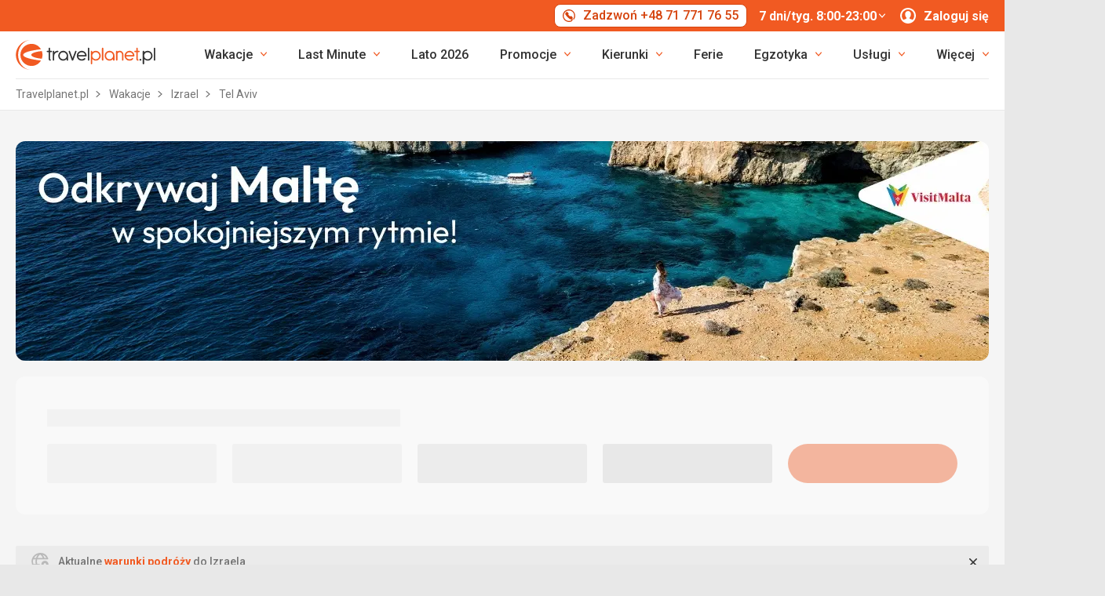

--- FILE ---
content_type: application/javascript
request_url: https://dyn-assets.travelplanet.pl/i18n/frontend-translations.js?v=1.26.8-de53ee10
body_size: 53168
content:
window.invia = window.invia || {};
window.invia.translations = {"ContactCustomerTypeEnum:InPerson":"Klient poprosi\u0142 o spotkanie w oddziale.","ContactCustomerTypeEnum:Phone":"Klient poprosi\u0142 o rozmow\u0119 telefoniczn\u0105.","ContactCustomerTypeEnum:VideoCall":"Klient poprosi\u0142 o rozmow\u0119 wideo.","account_compare_trips_text":"Por\u00f3wnaj interesuj\u0105ce Ci\u0119 wycieczki w przejrzysty i prosty spos\u00f3b. Dzi\u0119ki temu szybko sprawdzisz, kt\u00f3ra z nich najlepiej odpowiada Twoim oczekiwaniom i bud\u017cetowi.","account_compare_trips_title":"\u0141atwo por\u00f3wnaj swoje ulubione wycieczki","account_cookie_notice":"Travelplanet.pl wykorzystuje pliki cookies (w tym cookies podmiot\u00f3w zewn\u0119trznych) w celu zapewnienia najwy\u017cszej jako\u015bci \u015bwiadczonych us\u0142ug. W ka\u017cdej chwili mo\u017cesz zmieni\u0107 ustawienia personalizacji i plik\u00f3w cookies w sekcji","account_cookie_settings":"Ustawienia prywatno\u015bci","account_intro_text":"Zapisz swoje ulubione wycieczki w jednym miejscu i wracaj do nich w dowolnym momencie.","account_personalized_offers_text":"Odkryj wakacje dopasowane do Twoich preferencji. Na podstawie wcze\u015bniejszych wyszukiwa\u0144 i rezerwacji przedstawiamy spersonalizowane propozycje, dzi\u0119ki kt\u00f3rym \u0142atwo znajdziesz idealny wyjazd bez d\u0142ugich poszukiwa\u0144.","account_personalized_offers_title":"Propozycje wycieczek dopasowane do Ciebie","account_privacy_info_intro":"Wi\u0119cej informacji o przetwarzaniu danych osobowych, w szczeg\u00f3lno\u015bci o innych celach przetwarzania, przekazywaniu danych poza UE oraz o Twoich prawach, znajdziesz w sekcji","account_privacy_policy":"Ochrona danych osobowych","account_privacy_text_long":"Po utworzeniu konta b\u0119dziemy przetwarza\u0107 Twoje dane osobowe, aby umo\u017cliwi\u0107 Ci zapisywanie informacji o rezerwacjach i ulubionych wycieczkach oraz otrzymywanie ofert dopasowanych do Twoich potrzeb. Je\u015bli udzielisz zgody w ustawieniach konta, dopasujemy nasze propozycje na podstawie Twojej aktywno\u015bci \u2014 na przyk\u0142ad przegl\u0105danych wycieczek (r\u00f3wnie\u017c bez logowania), dokonanych zakup\u00f3w czy reakcji na nasze wiadomo\u015bci e-mail. Mo\u017cesz je zobaczy\u0107 na naszej stronie, w mediach spo\u0142eczno\u015bciowych lub b\u0119d\u0105 przesy\u0142ane elektronicznie.","account_title":"Moje Konto Klienta","account_trips_overview_text":"Z \u0142atwo\u015bci\u0105 \u015bled\u017a wszystkie swoje podr\u00f3\u017ce! Zobacz wszystkie zarezerwowane wycieczki w jednym miejscu, aby nie przegapi\u0107 \u017cadnych informacji o terminach, kierunkach ani innych szczeg\u00f3\u0142ach wakacji.","account_trips_overview_title":"Wszystkie Twoje rezerwacje w jednym miejscu","add_to_favourites":"dodaj do ulubionych","add_tour_as_pack_to_order":"Dodaj do karty jako pakiet","and":"oraz","arrival_date":"Data przyjazdu","arrival_flight":"Przelot powrotny","auth_invalid_form_data":"Nieprawid\u0142owe dane formularza","benefits_prefill_manage_access":"aby wygodnie wst\u0119pnie uzupe\u0142ni\u0107 dane podr\u00f3\u017cnych, zarz\u0105dza\u0107 swoimi rezerwacjami, dodawa\u0107 recenzje i uzyskiwa\u0107 dost\u0119p do plan\u00f3w podr\u00f3\u017cy w dowolnym czasie i miejscu!","bus_modal_heading":"Miejsce wyjazdu","bus_modal_only_option_info":"To jest jedyna opcja wyjazdu dla tej wycieczki","bus_modal_submit_button_label":"Wybierz wybrany wyjazd","call_back_customer_confirm_text":"Dzi\u0119kujemy! Nasz doradca skontaktuje si\u0119 z Tob\u0105 tak szybko, jak to mo\u017cliwe i wsp\u00f3lnie zaplanujemy Twoje wymarzone wakacje.","call_me":"Popro\u015b o kontakt","carousel_btn_next":"Nast\u0119pny","carousel_btn_prev":"Poprzedni","celkem":"Razem","change_verb_inf":"Zmie\u0144","checking_room_availability":"Sprawdzanie dost\u0119pno\u015bci","checkout_ock_buy_online":"Tylko kilka krok\u00f3w od wymarzonych wakacji!","checkout_ock_error":"","checkout_ock_free_tour":"","checkout_ock_limited_capacity":"","checkout_ock_loading":"","checkout_ock_on_request":"","checkout_ock_sold_out":"","child_passenger":"Dziecko","choose_price":"Wybierz cen\u0119","choose_term":"Wybierz termin","cities":"Miasta","city":"Miasto","ck":"Organizator wycieczki","close":"Zamknij","days":"dni","departure_airport":"Lotnisko wylotowe","departure_date":"Data wyjazdu","departure_flight":"Przelot tam","departure_from":"Transport","destinations":"Kierunki","direct_flight":"Lot bezpo\u015bredni","direct_flight_lc":"lot bezpo\u015bredni","doba_letu":"Czas lotu","enter_childs_age_on_the_last_day_of_vacation":"nale\u017cy wpisa\u0107 wiek dziecka w ostatnim dniu pobytu","enter_your_email":"Wpisz sw\u00f3j e-mail","error":"B\u0142\u0105d","favourite_hotels":"Popularne hotele","fill_your_phone_number":"Uzupe\u0142nij numer telefonu","first_name":"Imi\u0119","flight_duration":"Czas trwania lotu","flight_info_outbound":"Lot tam","flight_modal_alternatives_aapc_info":"Wybierz inny przelot aby sprawdzi\u0107 jego cen\u0119 i dost\u0119pno\u015b\u0107","flight_modal_alternatives_error":"Nie uda\u0142o si\u0119 znale\u017a\u0107 alternatywnych przelot\u00f3w","flight_modal_alternatives_heading":"Informacje o lotach i alternatywach","flight_modal_common_info":"Organizator zastrzega sobie prawo do zmiany godzin wylotu zgodnie z warunkami uczestnictwa","flight_modal_duration_text_info":"\u0142\u0105czny czas trwania","flight_modal_flight_detail_error":"Nie mo\u017cemy sprawdzi\u0107 dost\u0119pno\u015bci dla tego przelotu","flight_modal_flight_soldout":"Ten przelot jest wyprzedany","flight_modal_heading":"Informacje o lotach i alternatywach","flight_modal_only_option_info":"To jest jedyny przelot dla tej oferty","flight_modal_selected_flight":"Wybrany przelot","flight_modal_submit_button_label":"Wybierz przelot","flight_modal_time_info":"Wszystkie godziny s\u0105 podane w czasie lokalnym","form_first_name_placeholder":"np. Bolek","form_surname_placeholder":"Kowalski","from":"od","from_hotel_a11y_label":"z hotelu","from_value":"od {value}","group_price":"za grup\u0119","hide":"Ukryj","hledat":"Szukaj","hotels":"Hotele","i_understand":"Rozumiem","image_load_error":"Nie uda\u0142o si\u0119 wczyta\u0107 obrazu.","indirect_transfer":"z przesiadk\u0105","informace":"Informacje","information_about_reviews_calculation_label":"Informacje dotycz\u0105ce weryfikacji opinii","invalid_email":"b\u0142\u0119dny adres e-mail","invia_cz":"Travelplanet.pl","irrelevant":"Wy\u015bwietl wszystko","js:arrange_phone_call":"Um\u00f3w rozmow\u0119 telefoniczn\u0105","js:arrival":"Przylot","js:ask_advisor_for_luggage_info":"Baga\u017c \u2013 zapytaj na czacie","js:auth_confirm_password_field_error":"Wpisane has\u0142a s\u0105 r\u00f3\u017cne","js:auth_confirm_password_field_label":"Potwierd\u017a has\u0142o","js:auth_email_invalid_format":"Nieprawid\u0142owy format adresu e-mail","js:auth_legal_disclaimer":"Kontynuuj\u0105c, akceptujesz regulamin i polityk\u0119 prywatno\u015bci.","js:auth_login_form_create_account":"Za\u0142\u00f3\u017c konto","js:auth_login_form_description":"Podaj swoje dane logowania.","js:auth_login_form_divider":"lub","js:auth_login_form_email_field_label":"E-mail","js:auth_login_form_forgot_password":"Zapomnia\u0142e\u015b has\u0142a?","js:auth_login_form_no_account_text":"Nie masz konta?","js:auth_login_form_password_field_label":"Has\u0142o","js:auth_login_form_submit":"Zaloguj si\u0119","js:auth_login_form_title":"Logowanie","js:auth_password_min_length":"Has\u0142o musi zawiera\u0107 co najmniej 8 znak\u00f3w","js:auth_register_form_back_button":"logowania","js:auth_register_form_back_text":"Powr\u00f3t do","js:auth_register_form_description":"Wype\u0142nij dane, aby si\u0119 zarejestrowa\u0107.","js:auth_register_form_divider":"lub","js:auth_register_form_email_field_label":"E-mail","js:auth_register_form_password_field_label":"Has\u0142o","js:auth_register_form_phone_field_label":"Numer telefonu","js:auth_register_form_submit":"Utw\u00f3rz konto","js:auth_register_form_terms_field_label":"Akceptuj\u0119 regulamin.","js:auth_register_form_title":"Utw\u00f3rz konto","js:auth_reset_password_submit":"Zresetuj has\u0142o","js:auth_reset_password_title":"Reset has\u0142a","js:auth_restore_password_back_button":"logowania","js:auth_restore_password_back_text":"Powr\u00f3t do","js:auth_restore_password_email_field_label":"E-mail","js:auth_restore_password_submit":"Zresetuj has\u0142o","js:auth_restore_password_title":"Odzyskiwanie has\u0142a","js:auth_set_password_field_description":"Minimum 8 znak\u00f3w, 1 wielka litera i 1 cyfra","js:auth_set_password_field_label":"Twoje has\u0142o b\u0119dzie","js:auth_set_password_submit":"Ustaw has\u0142o","js:auth_set_password_subtitle":"Ustaw has\u0142o i konto jest gotowe","js:auth_set_password_title":"Witamy na pok\u0142adzie","js:auth_sso_continue_with":"Kontynuuj z","js:availability-check-for-all":"Sprawd\u017a dost\u0119pno\u015b\u0107","js:best_offer":"Najlepsza oferta","js:bold_text_term_picker_no_tours_found":"Nie mogli\u015bmy znale\u017a\u0107 wycieczki, kt\u00f3ra spe\u0142nia Twoje kryteria wyszukiwania.","js:book_holiday_low_deposit":"Reszt\u0119 zap\u0142acisz p\u00f3\u017aniej.","js:booking_on_request":"Rezerwacja na zapytanie","js:branch_meeting_chat_operator_provide_email_phone_callback":"Podaj prosz\u0119 sw\u00f3j adres e-mail i numer telefonu, aby\u015bmy mogli si\u0119 z Tob\u0105 skontaktowa\u0107.","js:branch_meeting_modal_label_branch":"O\u015brodek","js:branch_meeting_modal_legal_agreement_link":"https:\/\/www.travelplanet.pl\/dane-osobowe\/","js:branch_meeting_modal_placeholder_select_branch":"Wybierz oddzia\u0142","js:by-airplane":"samolotem","js:by-bus":"autobusem","js:by-combined":"transportem kombinowanym","js:by-train":"poci\u0105giem","js:by_phone":"Rozmowa telefoniczna","js:cabin_luggage_per_person":"baga\u017c podr\u0119czny na osob\u0119","js:call_business_hours":"Infolinia czynna 7 dni\/tyg. 8:00 - 23:00","js:call_this_number":"Zadzwo\u0144 71 771 76 35","js:call_us_leave_info_promptly":"Zadzwo\u0144 do nas lub zostaw swoje dane kontaktowe, a my szybko si\u0119 z Tob\u0105 skontaktujemy!","js:cant_find_info_operators_ready":"Chcesz zarezerwowa\u0107 wakacje, ale potrzebujesz wi\u0119cej informacji? <b>Nasi doradcy ch\u0119tnie pomog\u0105.<\/b> Wybierz form\u0119 kontaktu:","js:change_term_food":"Zmie\u0144 termin lub wy\u017cywienie","js:check_availability":"Sprawd\u017a dost\u0119pno\u015b\u0107","js:checked_baggage_raw_data_label":"Baga\u017c rejestrowany","js:checked_luggage_per_person":"baga\u017c rejestrowany na osob\u0119","js:checking_baggage_info":"Sprawdzanie informacji o baga\u017cu...","js:checkout_payment_method_title_voucher_payment":"P\u0142atno\u015b\u0107 voucherem, kart\u0105 podarunkow\u0105 lub punktami MyBenefit","js:children_from_age_2_entitled_to_own_luggage":"Dzieciom od 2. roku \u017cycia przys\u0142uguje prawo do w\u0142asnego baga\u017cu.","js:choose_another_term":"Wybierz inny termin","js:chosen_best_offer_view_other":"Sprawd\u017a szczeg\u00f3\u0142y tej wycieczki lub {ACTION_LINK} zakwaterowania, dojazdu i wy\u017cywienia dla tego hotelu od r\u00f3\u017cnych organizator\u00f3w.","js:chosen_best_offer_view_other_link":"zobacz inne konfiguracje","js:click_confirm_information_clause":"Klikaj\u0105c poni\u017cszy przycisk, potwierdzasz zapoznanie si\u0119 z {link}.","js:click_to_show_term_id":"Kliknij aby zobaczy\u0107 numer oferty","js:clientImg":"Zdj\u0119cia od naszych klient\u00f3w. Zdj\u0119cia mog\u0105 nie oddawa\u0107 obecnego stanu.","js:common_all_photos":"Wszystkie zdj\u0119cia","js:common_more":"Wi\u0119cej","js:common_photo":"Zdj\u0119cie","js:content_delimiter_or":"LUB","js:contract_signing":"Podpisanie umowy","js:copying_tour_url_to_clipboard":"Skopiowa\u0107 do schowka","js:cta_serp_button_after_aapc":"Sprawd\u017a cen\u0119","js:date":"Data","js:departure":"Wylot","js:deposit_details":"Szczeg\u00f3\u0142y p\u0142atno\u015bci","js:detail":"Szczeg\u00f3\u0142y","js:detailed_payment_schedule":"szczeg\u00f3\u0142owy harmonogram,","js:duration_time_is_to_long":"Warto\u015b\u0107 nie mo\u017ce by\u0107 wi\u0119ksza ni\u017c zakres dat","js:error_happened":"Wyst\u0105pi\u0142 b\u0142\u0105d.","js:fileuploader_addPhoto":"dodaj zdj\u0119cie","js:fileuploader_cancel":"anuluj","js:fileuploader_delete":"usu\u0144","js:fileuploader_emptyError":"{file} jest pusty.","js:fileuploader_filename":"nazwa pliku","js:fileuploader_sizeError":"Plik {file} ma nieprawid\u0142owy rozmiar. Maksymalny dopuszczalny rozmiar to {sizeLimit}.","js:fileuploader_typeError":"Plik {file} ma nieprawid\u0142owe rozszerzenie. Dozwolone rozszerzenia to: {extensions}.","js:find_out_more_information":"Um\u00f3w si\u0119 na spotkanie","js:for_one_person":"za jedn\u0105 osob\u0119","js:hand_baggage_raw_data_label":"Baga\u017c kabinowy","js:header_content_info_header":"Masz pytanie\u00a0lub potrzebujesz pomocy przy wyborze\u00a0wakacji?","js:hide_price_detail":"Ukryj szczeg\u00f3\u0142y ceny","js:hide_what_repl":"Ukryj {what}","js:imginappropriate":"zg\u0142o\u015b to zdj\u0119cie jako niew\u0142a\u015bciwe","js:in_person_service_branch":"Spotkanie w oddziale","js:information_clause":"klauzul\u0105 informacyjn\u0105","js:information_clause_url":"https:\/\/www.travelplanet.pl\/dane-osobowe\/","js:information_on_free_baggage_may_vary":"W wyj\u0105tkowych sytuacjach informacje dotycz\u0105ce bezp\u0142atnego limitu baga\u017cu mog\u0105 si\u0119 r\u00f3\u017cni\u0107.","js:input_hide_password":"Ukryj has\u0142o","js:input_show_password":"Poka\u017c has\u0142o","js:invia_experts_lifetime_trips_happiness":"Doradcy Travelplanet.pl ch\u0119tnie pomog\u0105 znale\u017a\u0107 wycieczk\u0119, kt\u00f3r\u0105 zapami\u0119tasz na ca\u0142e \u017cycie! Twoja rado\u015b\u0107 zaczyna si\u0119 tutaj!","js:last_payment":"Ostatnia p\u0142atno\u015b\u0107","js:loading":"\u0141adowanie","js:loading_chat":"Rozpoczynam chat ...","js:make_appointment":"Um\u00f3w spotkanie w oddziale","js:missing_to_message":"Informacja niedost\u0119pna","js:no_baggage_included":"Baga\u017c nie jest wliczony w cen\u0119","js:no_checked_baggage_included":"Baga\u017c rejestrowany nie jest wliczony w cen\u0119","js:no_hand_baggage_included":"Baga\u017c podr\u0119czny nie jest wliczony w cen\u0119","js:no_info_cabin_luggage":"Brak informacji o baga\u017cu podr\u0119cznym","js:no_info_checked_luggage":"Brak informacji o baga\u017cu rejestrowanym","js:of_all_terms_soldout":"Niestety wszystkie oferty w tym terminie zosta\u0142y sprzedane","js:of_btn_check_availability":"Sprawd\u017a dost\u0119pno\u015b\u0107","js:of_call_if_you_need_more_rooms":"Je\u015bli potrzebujesz wi\u0119cej ni\u017c jednego pokoju skontaktuj si\u0119 z konsultantem","js:of_call_us_banner_heading":"Takie zam\u00f3wienie wymaga dodatkowych informacji.","js:of_call_us_banner_text":"Rezerwacja miejsc dla tak du\u017cej grupy wymaga bezpo\u015bredniego kontaktu. Zadzwo\u0144 do nas pod numer: +71 771 76 55, a przygotujemy odpowiedni\u0105 ofert\u0119.","js:of_checkout_general_error":"Przepraszamy, wyst\u0105pi\u0142 b\u0142\u0105d podczas rezerwacji.","js:of_choose_room":"Wybierz pok\u00f3j","js:of_clas_calc_no_items_found":"","js:of_legal_condition_agreement":"Zgadzam si\u0119 na kontakt ze strony Travelplanet.pl S.A. w sprawie zapytania o ofert\u0119 na podany przeze mnie adres email lub telefon.","js:of_message_from_to_header":"Informacje od organizatora","js:of_message_from_tour_operator":"Informacje od organizatora","js:of_multiple_rooms_desc":"Zadzwo\u0144 do nas lub napisz na czacie. Mo\u017cesz r\u00f3wnie\u017c sam znale\u017a\u0107 ofert\u0119 na jeden pok\u00f3j, a nasi doradcy sprawdz\u0105 dost\u0119pno\u015b\u0107 pozosta\u0142ych.","js:of_multiple_rooms_info_msg":"Potrzebujemy wi\u0119cej pokoi","js:of_next_step_offline":"W nast\u0119pnym kroku skontaktuje si\u0119 z Tob\u0105 Doradca, z kt\u00f3rym doko\u0144czysz sk\u0142adanie zam\u00f3wienia.","js:of_next_step_online":"W nast\u0119pnym kroku wype\u0142nisz informacje niezb\u0119dne do z\u0142o\u017cenia zam\u00f3wienia: dane pasa\u017cer\u00f3w, wyb\u00f3r ubezpieczenia, rodzaj p\u0142atno\u015bci.","js:of_no_room_for_combo_price_approximate":"Niestety nie mo\u017cemy zarezerwowa\u0107 pokoju online dla okre\u015blonej liczby pasa\u017cer\u00f3w. Podana cena dla grupy ma jedynie charakter orientacyjny i zostanie okre\u015blona przez naszego sprzedawc\u0119 po utworzeniu niezobowi\u0105zuj\u0105cego zam\u00f3wienia.","js:of_order_form_submit":"Rezerwuj\u0119","js:of_order_form_submit_offline":"Rezerwuj\u0119","js:of_order_form_submit_offline_inquiry":"Sprawdzam","js:of_order_form_submit_splitio_continue":"Rezerwuj\u0119","js:of_order_form_submit_splitio_interested":"Rezerwuj\u0119","js:of_order_form_submit_with_price":"Rezerwuj ze zaktualizowan\u0105 cen\u0105","js:of_preliminary_price":"","js:of_preloader_apologetic_message_line1":"Daj nam jeszcze chwil\u0119,","js:of_preloader_apologetic_message_line2":"sprawdzamy dost\u0119pno\u015b\u0107 i cen\u0119.","js:of_refine_the_calculation":"","js:of_room_modal_heading_room_on_request":"Dost\u0119pno\u015b\u0107 tego pokoju musimy sprawdzi\u0107","js:of_room_modal_heading_room_soldout":"Niestety wybrany pok\u00f3j jest wyprzedany","js:of_room_modal_preamble_room_on_request":"Mo\u017cesz wybra\u0107 inny pok\u00f3j o potwierdzonej dost\u0119pno\u015bci i dokona\u0107 rezerwacji, lub z\u0142o\u017cy\u0107 zam\u00f3wienie na ten pok\u00f3j i poczeka\u0107, a\u017c nasz sprzedawca sprawdzi dost\u0119pno\u015b\u0107 i skontaktuje si\u0119 z Tob\u0105.","js:of_room_modal_preamble_room_soldout":"Je\u015bli chcesz kontynuowa\u0107 to zam\u00f3wienie, musisz wybra\u0107 inny pok\u00f3j, kt\u00f3ry jest dost\u0119pny w tym terminie lub wybra\u0107 pok\u00f3j, kt\u00f3ry mo\u017ce zosta\u0107 zam\u00f3wiony przez naszego sprzedawc\u0119. Je\u015bli wszystkie pokoje s\u0105 niedost\u0119pne spr\u00f3buj znale\u017a\u0107 inn\u0105 ofert\u0119, ta oferta zostanie wkr\u00f3tce usuni\u0119ta.","js:of_room_type":"Typ pokoju","js:of_save_the_calculation":"","js:of_select_accommodation_type":"Wybierz rodzaj zakwaterowania","js:of_select_other_hotel":"Wybierz inny hotel","js:of_soldout_modal_success_auto_close":"\u3164","js:of_soldout_modal_success_message":"Dzi\u0119kujemy! Nasz doradca skontaktuje si\u0119 z Tob\u0105 tak szybko, jak to mo\u017cliwe i wsp\u00f3lnie zaplanujemy Twoje wymarzone wakacje.","js:of_submitted_loader":"jeszcze chwila...","js:of_term_picker_loading_results":"\u0141adowanie","js:of_the_price_per_room_has_changed":"<strong>Uwaga!<\/strong> Cena za pok\u00f3j uleg\u0142a zmianie.","js:of_the_price_per_room_has_changed_new_price":"Cena aktualna  {price}","js:of_the_price_per_room_has_changed_old_price":"Stara cena {price}","js:of_unexpected_error":"Wyst\u0105pi\u0142 b\u0142\u0105d, prosimy od\u015bwie\u017cy\u0107 stron\u0119 i spr\u00f3bowa\u0107 ponownie.","js:of_we_want_multiple_rooms":"Potrzebujesz kilku pokoi?","js:offer_page_tag_highlight_customer_choice":"- wyb\u00f3r klienta","js:on-your-own":"dojazd w\u0142asny","js:online_chat_operator":"Spotkanie w oddziale","js:only":"tylko","js:operator_callback_leave_number":"Zostaw sw\u00f3j numer telefonu, a my skontaktujemy si\u0119 z Tob\u0105 tak szybko, jak to mo\u017cliwe.","js:operator_callback_leave_number_business_hours":"Zostaw sw\u00f3j numer telefonu, a my skontaktujemy si\u0119 z Tob\u0105 tak szybko, jak to mo\u017cliwe.","js:option_to_pay_in_installments":"Istnieje mo\u017cliwo\u015b\u0107 op\u0142acenia wycieczki w dogodnych ratach. Poni\u017cej znajdziesz","js:page":"strona","js:parking_car":"pojazd","js:parking_car_registration_plate":"Numer rejestracyjny pojazdu","js:parking_fill_later":"Wype\u0142ni\u0119 p\u00f3\u017aniej","js:parking_form_apply":"Zastosuj","js:parking_form_arrival_flight":"Lot powrotny","js:parking_form_cancel":"Anuluj","js:parking_form_car":"pojazd","js:parking_form_date":"Data","js:parking_form_decrease_cars":"Zmniejsz liczb\u0119 pojazd\u00f3w","js:parking_form_departure_flight":"Lot wyjazdowy","js:parking_form_entry_to_parking":"Wjazd na parking","js:parking_form_increase_cars":"Zwi\u0119ksz liczb\u0119 pojazd\u00f3w","js:parking_form_modify_parameters":"Zmie\u0144 parametry","js:parking_form_number_of_cars":"Liczba pojazd\u00f3w","js:parking_form_parking_exit":"Wyjazd z parkingu","js:parking_form_time":"Czas","js:parking_km_from_airport":"km od lotniska","js:parking_min_transfer_time":"min transferu","js:parking_modal_heading":"Parking","js:parking_modal_submit":"Potwierd\u017a","js:parking_no_results_description":"Dostosuj parametry i spr\u00f3buj ponownie.","js:parking_no_results_title":"Brak opcji parkowania odpowiadaj\u0105cych Twoim kryteriom wyszukiwania.","js:parking_plate_placeholder":"Np. ABC 1234","js:parking_results_count_prefix":"Znaleziono","js:parking_results_count_suffix":"parking\u00f3w","js:parking_selector_car":"pojazd","js:parking_selector_description":"Zapewnij sobie wygodny parking przy lotnisku na ca\u0142y czas wakacji","js:parking_selector_from":"od","js:parking_selector_heading":"Wybierz parking","js:parking_selector_modify":"Modyfikuj","js:parking_sort_by":"Sortuj wed\u0142ug","js:parking_sort_lowest_price":"Najni\u017cszej ceny","js:parking_sort_nearest_parking":"Najbli\u017cszego parkingu","js:payment_card":"p\u0142atno\u015b\u0107 kart\u0105","js:payment_transfer":"p\u0142atno\u015b\u0107 przelewem","js:period_all":"W dowolnym czasie","js:phone_contact":"Rozmowa telefoniczna","js:photo_gallery_switch_to_overview":"Widok og\u00f3lny","js:photo_of_a11y_label":"Zdj\u0119cie z","js:photogallery_client":"zdj\u0119cia klient\u00f3w","js:photogallery_official":"oficjalne zdj\u0119cia","js:popup_callback_arrange_phone_call":"Potrzebujesz pomocy w znalezieniu wakacji?","js:popup_callback_call_me":"Prosz\u0119 o kontakt","js:popup_callback_click_confirm_information_clause":"Klikaj\u0105c poni\u017cszy przycisk, potwierdzasz zapoznanie si\u0119 z {link}.","js:popup_callback_information_clause":"klauzul\u0105 informacyjn\u0105","js:popup_callback_information_clause_url":"https:\/\/www.travelplanet.pl\/dane-osobowe\/","js:popup_callback_of_legal_condition_agreement":"Przetwarzamy Twoje dane osobowe w celu przetworzenia Twojego zam\u00f3wienia, utrzymania konta i innych cel\u00f3w.","js:popup_callback_operator_callback_leave_number_business_hours":"Je\u015bli potrzebujesz pomocy, zostaw nam sw\u00f3j numer telefonu, a oddzwonimy do Ciebie tak szybko, jak to mo\u017cliwe.","js:pre_booking_book_early_save_best_deals":"Wci\u0105\u017c si\u0119 zastanawiasz? Zarezerwuj miejsca za darmo i zyskaj troch\u0119 czasu do namys\u0142u!","js:pre_booking_book_early_tooltip":"Okres wa\u017cno\u015bci rezerwacji tymczasowej zostanie podany po wype\u0142nieniu danych pasa\u017cera i wybraniu us\u0142ug dodatkowych.","js:pre_booking_buy_now_button":"Kup teraz","js:pre_booking_scroll_to_options":"Przejd\u017a do opcji rezerwacji","js:pre_booking_temporary_reservation_button":"Wst\u0119pna rezerwacja","js:prefer_personal_cash":"Preferujesz osobisty kontakt albo chcesz zap\u0142aci\u0107 got\u00f3wk\u0105? U nas wszystko za\u0142atwisz!","js:prefer_talk_face_to_face":"A mo\u017ce wolisz bezpo\u015bredni kontakt?","js:price_details_per_passenger_average":"Szczeg\u00f3\u0142y:","js:request_failed_operator_contact":"Wyst\u0105pi\u0142 nieoczekiwany b\u0142\u0105d","js:request_saved_operator_contact_branch_visit":"Twoje zg\u0142oszenie zosta\u0142o pomy\u015blnie zarejestrowane. Nasz doradca skontaktuje si\u0119 z Tob\u0105 tak szybko, jak to mo\u017cliwe.","js:request_saved_operator_contact_soon_satisfaction":"Twoje zg\u0142oszenie zosta\u0142o pomy\u015blnie zarejestrowane. Nasz doradca skontaktuje si\u0119 z Tob\u0105 tak szybko, jak to mo\u017cliwe.","js:request_saved_operator_contact_video_call":"Twoje zg\u0142oszenie zosta\u0142o pomy\u015blnie zarejestrowane. Niestety w obecnej chwili opcja rozmowy wideo jest niedost\u0119pna. Nasz doradca skontaktuje si\u0119 z Tob\u0105 telefonicznie i z ch\u0119ci\u0105 odpowie na wszelkie pytania.","js:schedule_meeting_with_us":"Chc\u0119 um\u00f3wi\u0107 spotkanie","js:schedule_video_call":"Um\u00f3w rozmow\u0119 wideo","js:schedule_video_call_personalized_assistance":"Zaplanuj rozmow\u0119 wideo i uzyskaj spersonalizowan\u0105 pomoc od naszego doradcy!","js:search_for_tour_operator":"Wyszukaj organizatora","js:see_details_and_book":"Wybierz wycieczk\u0119","js:see_rest_of_payments":"Zobacz pozosta\u0142e p\u0142atno\u015bci","js:select_city":"Wybierz miasto","js:select_passengers_and_room":"Zmie\u0144 uczestnik\u00f3w i pok\u00f3j","js:service_banner_button_live_chat":"Chat","js:sf2_abroad_holiday_tab_label":"\u015awiat","js:sf2_abroad_holiday_tab_label_short":"\u015awiat","js:sf2_accommodation_tab_label":"Hotele","js:sf2_accommodation_tab_label_short":"Hotele","js:sf2_adjust_length":"Dostosuj","js:sf2_airport_picker_placeholder":"Warszawa, Bydgoszcz, Gda\u0144sk, Katowice, Krak\u00f3w, Lublin, \u0141\u00f3d\u017a, Pozna\u0144, Rzesz\u00f3w, Szczecin, Warszawa - Modlin, Wroc\u0142aw, Zielona G\u00f3ra","js:sf2_arrival_date":"Data powrotu (nie p\u00f3\u017aniej ni\u017c)","js:sf2_calendar_validation":"Prosz\u0119 poda\u0107 maksymaln\u0105 dat\u0119 powrotu","js:sf2_call_us_for_help":"Zadzwo\u0144 do nas, a pomo\u017cemy Ci znale\u017a\u0107 to, czego szukasz {phoneNumber}","js:sf2_cancel":"Anuluj","js:sf2_cant_be_0":"Warto\u015b\u0107 nie mo\u017ce by\u0107 pusta","js:sf2_cant_be_bigger_than_range":"Warto\u015b\u0107 nie mo\u017ce by\u0107 wi\u0119ksza ni\u017c zakres dat","js:sf2_child_passenger_less_than_one_year_old":"Mniej ni\u017c 1","js:sf2_choose_airport":"wybierz lotnisko","js:sf2_choose_country_or_locality":"Wybierz kraj lub region","js:sf2_choose_date_of_departure_and_arrival":"Wybierz dat\u0119 wyjazdu i powrotu","js:sf2_choose_holiday_type":"","js:sf2_choose_transportation_type":"Wybierz spos\u00f3b dojazdu","js:sf2_chosen_destinations":"Wybrane kierunki","js:sf2_chosen_items_count":"wybrane elementy","js:sf2_chosen_items_for":"wybrane elementy dla","js:sf2_confirm":"Potwierd\u017a","js:sf2_datepicker_calendarLabel":"kalendarz","js:sf2_datepicker_chooseAvailableEndDate":"Wybierz {date} jako dat\u0119 wyjazdu.","js:sf2_datepicker_chooseAvailableStartDate":"Wybierz {date} jako dat\u0119 przyjazdu.","js:sf2_datepicker_clearDate":"","js:sf2_datepicker_clearDates":"Usu\u0144 daty","js:sf2_datepicker_closeDatePicker":"Zamknij","js:sf2_datepicker_dateIsSelected":"Wybrano {date}","js:sf2_datepicker_dateIsSelectedAsEndDate":"Wybrano jako dat\u0119 wyjazdu {date}","js:sf2_datepicker_dateIsSelectedAsStartDate":"Wybrano jako dat\u0119 przyjazdu {date}","js:sf2_datepicker_dateIsUnavailable":"Data niedost\u0119pna {date}","js:sf2_datepicker_enterKey":"Wprowad\u017a klucz","js:sf2_datepicker_escape":"klawisz Escape","js:sf2_datepicker_focusStartDate":"Wybierz dat\u0119 przyjazdu za pomoc\u0105 kalendarza.","js:sf2_datepicker_hideKeyboardShortcutsPanel":"Zamknij pasek skr\u00f3t\u00f3w klawiszowych.","js:sf2_datepicker_homeEnd":"klawisze Home i End","js:sf2_datepicker_jumpToNextMonth":"Id\u017a naprz\u00f3d i przejd\u017a do nast\u0119pnego miesi\u0105ca.","js:sf2_datepicker_jumpToPrevMonth":"Wr\u00f3\u0107 i przejd\u017a do poprzedniego miesi\u0105ca.","js:sf2_datepicker_keyboardNavigation":"Do nawigacji u\u017cywaj strza\u0142ek, home, end, pgUp i pgDown.","js:sf2_datepicker_keyboardNavigationInstructions":"Naci\u015bnij strza\u0142k\u0119 w d\u00f3\u0142, aby pracowa\u0107 z kalendarzem. Naci\u015bnij klawisz znaku zapytania, aby uzyska\u0107 pomoc dotycz\u0105c\u0105 zmiany daty.","js:sf2_datepicker_keyboardShortcuts":"skr\u00f3tu klawiszowe","js:sf2_datepicker_leftArrowRightArrow":"klawisze lewej i prawej strza\u0142ki","js:sf2_datepicker_moveFocusByOneDay":"Przesu\u0144 o jeden dzie\u0144","js:sf2_datepicker_moveFocusByOneMonth":"Przesu\u0144 o jeden miesi\u0105c.","js:sf2_datepicker_moveFocusByOneWeek":"Przesu\u0144 o jeden tydzie\u0144.","js:sf2_datepicker_moveFocustoStartAndEndOfWeek":"Przejd\u017a do pierwszego lub ostatniego dnia tygodnia.","js:sf2_datepicker_nextMonths":"nast\u0119pny","js:sf2_datepicker_openThisPanel":"Otw\u00f3rz ten panel","js:sf2_datepicker_pageUpPageDown":"","js:sf2_datepicker_previousMonths":"poprzedni","js:sf2_datepicker_questionMark":"Znak zapytania","js:sf2_datepicker_returnFocusToInput":"Przejd\u017a do pola wprowadzania daty.","js:sf2_datepicker_selectFocusedDate":"Wybierz t\u0119 dat\u0119.","js:sf2_datepicker_showKeyboardShortcutsPanel":"Otw\u00f3rz pasek skr\u00f3t\u00f3w klawiszowych.","js:sf2_datepicker_upArrowDownArrow":"klawisze g\u00f3rnej i prawej strza\u0142ki","js:sf2_del_btton_confirm_operation":"Potwierd\u017a wyczyszczenie kryteri\u00f3w ","js:sf2_del_btton_error_try_again":"Wyst\u0105pi\u0142 b\u0142\u0105d, od\u015bwie\u017c stron\u0119 i spr\u00f3buj ponownie","js:sf2_departure_and_arrival_date":"Termin i d\u0142ugo\u015b\u0107 pobytu","js:sf2_departure_date":"Data wyjazdu (rozpocz\u0119cie od)","js:sf2_destination_input_placeholder":"Dok\u0105d chcesz pojecha\u0107?","js:sf2_destination_picker_input_opener_desc":"Naci\u015bnij Enter, aby edytowa\u0107. Aby usun\u0105\u0107 wybrane miejsca docelowe, naci\u015bnij klawisz Backspace.","js:sf2_destination_picker_modal_input_placeholder":"wprowad\u017a nazw\u0119 kraju, miejscowo\u015bci lub hotelu","js:sf2_destination_picker_nothing_found_claim":"Nie znaleziono ofert","js:sf2_domestic_call_us_for_help":"Zadzwo\u0144 do nas, a pomo\u017cemy Ci znale\u017a\u0107 to, czego szukasz {phoneNumber}","js:sf2_domestic_destination_picker_modal_input_placeholder":"wprowad\u017a kierunek","js:sf2_domestic_destination_picker_nothing_found_claim":"Nie znaleziono ofert","js:sf2_domestic_holiday_tab_label":"Polska","js:sf2_domestic_holiday_tab_label_short":"Polska","js:sf2_duration_custom":"Dok\u0142adnie","js:sf2_duration_custom_range":"W\u0142asny zakres","js:sf2_duration_custom_range_from":"od","js:sf2_duration_custom_range_to":"do","js:sf2_duration_custom_range_x-y_days":"{daysFrom}-{daysTo} dni","js:sf2_duration_exact":"Dok\u0142adne daty","js:sf2_duration_flexible":"Dowolna","js:sf2_duration_input":"Wybierz d\u0142ugo\u015b\u0107 pobytu","js:sf2_duration_more_than_x_days":"Wi\u0119cej ni\u017c {days} dni","js:sf2_duration_x-y_days":"{daysFrom}-{daysTo} dni","js:sf2_earliest_departure":"Wyjazd od","js:sf2_europe_call_us_for_help":"Zadzwo\u0144 do nas, a pomo\u017cemy Ci znale\u017a\u0107 to, czego szukasz {phoneNumber}","js:sf2_europe_destination_picker_modal_input_placeholder":"wprowad\u017a nazw\u0119 kraju, miejscowo\u015bci lub hotelu","js:sf2_europe_destination_picker_nothing_found_claim":"Nie znaleziono ofert","js:sf2_europe_holiday_tab_label":"Auto","js:sf2_europe_holiday_tab_label_short":"Auto","js:sf2_filter_verb":"Filtr","js:sf2_from_cant_be_0":"Warto\u015b\u0107 \"od\" nie mo\u017ce by\u0107 pusta","js:sf2_from_cant_be_bigger_than_range":"Warto\u015b\u0107 \"od\" nie mo\u017ce by\u0107 wi\u0119ksza ni\u017c zakres dat","js:sf2_from_cant_be_bigger_than_to":"Warto\u015b\u0107 \"od\" nie mo\u017ce by\u0107 wi\u0119ksza ni\u017c warto\u015b\u0107 \"do\"","js:sf2_hotel_autocomplete_dropdown_help_text":"U\u017cyj strza\u0142ek w g\u00f3r\u0119 i w d\u00f3\u0142, aby porusza\u0107 si\u0119 po li\u015bcie hoteli. Naci\u015bnij Enter, aby potwierdzi\u0107 wyb\u00f3r.","js:sf2_hotel_autocomplete_empty_input_help_text":"Zacznij wpisywa\u0107 nazw\u0119 hotelu, a nast\u0119pnie wybierz z proponowanych pozycji.","js:sf2_hotel_domestic_category_input_placeholder":"Jak chcesz wypoczywa\u0107?","js:sf2_increase":"zwi\u0119ksz","js:sf2_items_to_choose_from_for":"elementy do wyboru","js:sf2_latest_arrival":"Powr\u00f3t do","js:sf2_length_of_stay":"D\u0142ugo\u015b\u0107 podr\u00f3\u017cy","js:sf2_loading_austrian_airports":"\u0141adowanie austriackich lotnisk ...","js:sf2_loading_czech_airports":"\u0141adowanie czeskich lotnisk...","js:sf2_loading_german_airports":"\u0141adowanie niemieckich lotnisk...","js:sf2_loading_polish_airports":"\u0141adowanie czeskich lotnisk...","js:sf2_loading_slovak_airports":"\u0141adowanie s\u0142owackich lotnisk...","js:sf2_maximum_value":"Maksimum","js:sf2_minimum_value":"Minimum","js:sf2_new_not_found_page_cancel_filter":"Filtruj","js:sf2_new_not_found_page_canceling_filters_would_give_you":"Usuwaj\u0105c filtr, znajdziemy dla ciebie","js:sf2_new_not_found_page_content":"Spr\u00f3buj dostosowa\u0107 wyszukiwanie, zmieniaj\u0105c termin lub usuwaj\u0105c inne parametry","js:sf2_new_not_found_page_header":"Wybranym parametrom nie odpowiada \u017cadna oferta","js:sf2_no_airport_found":"Nie znaleziono lotnisk","js:sf2_no_tours_for_these_parameters":"Brak pasuj\u0105cych oferty dla wybranych parametr\u00f3w.","js:sf2_number_of_matching_terms":"liczba pasuj\u0105cych termin\u00f3w","js:sf2_online_booking_tours_displayed_only_notification":"Widoczne s\u0105 tylko wycieczki, kt\u00f3re mo\u017cesz zarezerwowa\u0107 natychmiast.","js:sf2_pagination":"Paginacja","js:sf2_pagination_next":"Nast\u0119pna","js:sf2_pagination_prev":"Poprzednia","js:sf2_phone_number":"+48 71 771 76 55","js:sf2_phone_number_link_href":"tel.: 048717717655","js:sf2_phone_number_link_href_wakacyjni_piraci":"tel.: 048717717619","js:sf2_phone_number_wakacyjni_piraci":"+48 71 771 76 19","js:sf2_please_reload_the_page":"Prosz\u0119 od\u015bwie\u017cy\u0107 stron\u0119","js:sf2_popular_filter_all_inclusive":"All Inclusive","js:sf2_popular_filter_beachfront":"Przy pla\u017cy","js:sf2_popular_filter_domestic_tour_operator":"Polskie biura podr\u00f3\u017cy","js:sf2_popular_filter_hotel_rating_4_5":"Ocena hotelu 4 i wi\u0119cej","js:sf2_popular_filter_hotel_stars_4_5":"Standard hotelu 4* i wi\u0119cej","js:sf2_popular_filters":"Popularne","js:sf2_reduce":"zmniejszy\u0107","js:sf2_reload_the_page":"Od\u015bwie\u017c stron\u0119","js:sf2_reset_filters":"Wyczy\u015b\u0107 filtr","js:sf2_reset_to_defaults":"Wyczy\u015b\u0107 i zamknij","js:sf2_review_destination_input_placeholder":"Szukaj hoteli w danej lokalizacji lub konkretnego hotelu ...","js:sf2_review_destination_picker_modal_input_placeholder":"Szukaj hoteli w danej lokalizacji lub konkretnego hotelu ...","js:sf2_search_for_destinations":"Wyszukaj miejsce docelowe","js:sf2_search_form":"Wyszukiwarka","js:sf2_search_results_aria_label":"Wyniki wyszukiwania","js:sf2_search_results_filter_not_found_text":"Zmie\u0144 lub usu\u0144 parametry wyszukiwania","js:sf2_search_results_reset_filters":"wyczy\u015b\u0107 ustawienia filtr\u00f3w","js:sf2_select_all_checkboxes":"Zaznacz wszystko","js:sf2_select_number_of_people":"Wybierz liczb\u0119 os\u00f3b","js:sf2_selected":"Wybrano","js:sf2_show_search_form":"Poka\u017c wyszukiwark\u0119","js:sf2_sort_the_tours":"Sortuj oferty","js:sf2_sort_verb":"Sortuj","js:sf2_subitems":"elementy ni\u017cszego poziomu","js:sf2_system_has_crashed":"System nieoczekiwanie odm\u00f3wi\u0142 pos\u0142usze\u0144stwa","js:sf2_tags_filter_chosen_items_help_text":"Wybrano {items}. Przed tym polem mo\u017cna znale\u017a\u0107 list\u0119 wybranych pozycji. Mo\u017cesz u\u017cy\u0107 Backspace lub Delete, aby je usun\u0105\u0107.","js:sf2_tags_filter_help_text":"Wybierz jedn\u0105 z poni\u017cszych pozycji i wprowad\u017a, aby przefiltrowa\u0107.","js:sf2_tags_filter_no_items_matched_your_search":"Jest nam przykro, ale nic nie znale\u017ali\u015bmy","js:sf2_to_cant_be_0":"Warto\u015b\u0107 \"do\" nie mo\u017ce by\u0107 pusta","js:sf2_to_cant_be_bigger_than_date_range":"Warto\u015b\u0107 nie mo\u017ce by\u0107 wi\u0119ksza ni\u017c zakres dat","js:sf2_to_edit_press_enter":"aby edytowa\u0107 wci\u015bnij Enter","js:sf2_tour_search_heading":"Wyszukaj wycieczki","js:sf2_tours_tab_label":"Wycieczki","js:sf2_tours_tab_label_short":"Wycieczki","js:sf2_transportation_input_placeholder":"Sk\u0105d i jak?","js:sf2_trip_length":"D\u0142ugo\u015b\u0107 podr\u00f3\u017cy","js:sf2_unlimited":"nieograniczony","js:sf2_voucher_code_activated":"Kod jest aktywny","js:sf2_voucher_code_invalid":"Kod jest nieprawid\u0142owy","js:sf2_voucher_field_placeholder":"Wpisz kod kuponu","js:sf2_we_are_loading_next_tours":"Wyszukujemy dla Ciebie najlepsze oferty","js:sf2_when_do_you_go":"Kiedy i na jak d\u0142ugo?","js:sf2_you_can_choose_from":"Poszukaj ofert od","js:share_your_unique_code":"Udost\u0119pnij nam sw\u00f3j unikalny kod, aby znale\u017a\u0107 wymarzone wakacje.","js:shortest_wait_before_9_after_5":"Najkr\u00f3tszy czas oczekiwania gwarantujemy przed godzin\u0105 9:00 i po godzinie 17:00. Jednak poza sezonem szczytowym zazwyczaj nie b\u0119dziesz d\u0142ugo czeka\u0107 na po\u0142\u0105czenie nawet mi\u0119dzy tymi godzinami.","js:show_original_message":"Poka\u017c oryginaln\u0105 wiadomo\u015b\u0107","js:show_price_detail":"Poka\u017c szczeg\u00f3\u0142y ceny","js:show_translated_message":"T\u0142umaczenie nieoficjalne (maszynowe) na j\u0119zyk polski","js:skip_pay_info_text":"Kup wakacje teraz za jedn\u0105 trzeci\u0105 ceny, a reszt\u0119 zap\u0142a\u0107 w ci\u0105gu 30 i 60 dni, bezp\u0142atnie i bez \u017cadnych op\u0142at.","js:skip_pay_info_text_pay_in_third":"p\u0142atno\u015b\u0107 w cz\u0119\u015bciach trzecich","js:skip_pay_more_info_button_label":"Wi\u0119cej informacji o Skip Pay","js:sold_out":"Wyprzedane","js:sort_by_best_rating":"Sortuj od najwy\u017cej ocenionych","js:sort_by_date":"Wed\u0142ug daty","js:sort_by_worst_rating":"Sortuj od najni\u017cej ocenionych","js:tdinfosection_dynamic_package_modal_title":"Ta wycieczka jest dynamicznie pakietowana","js:tdinfosection_dynamic_package_title":"Pakiet dynamiczny","js:tdinfosection_information_service_description":"Wsparcie przed wyjazdem i opieka podczas wakacji.","js:tdinfosection_information_service_modal_title":"Wsparcie w Twoim j\u0119zyku","js:tdinfosection_information_service_title":"Opieka i wsparcie","js:tdinfosection_information_transfer_description":"Na trasie lotnisko-hotel-lotnisko","js:tdinfosection_information_transfer_modal_title":"Zdecyduj, jak chcesz dotrze\u0107 do hotelu","js:tdinfosection_information_transfer_title":"Transfer wliczony w cen\u0119","js:tdinfosection_invia_care_description":"Ponadstandardowa us\u0142uga wsparcia Klient\u00f3w 24\/7","js:tdinfosection_invia_care_title":"Travel Care 24\/7","js:tdinfosection_tour_operator_description":"Zagraniczne biuro podr\u00f3\u017cy","js:tdinfosection_tour_operator_description_domestic":"Biuro podr\u00f3\u017cy (organizator)","js:tdmessage_from_tour_operator_description":"Dodatkowe instrukcje dotycz\u0105ce wycieczki","js:tdmessage_from_tour_operator_title":"Informacje od organizatora","js:term_is_unavailable_now_cause_sold_out":"Termin jest niedost\u0119pny, poniewa\u017c zosta\u0142 wyprzedany","js:term_picker_more_flight_info":"Wi\u0119cej informacji o lotach","js:term_picker_no_tours_found":"Spr\u00f3buj dostosowa\u0107 kryteria, aby wyszuka\u0107 wi\u0119cej alternatywnych wycieczek.","js:term_picker_price_change_tooltip":"<strong>Mo\u017cliwe powody zmiany ceny: <\/strong> Ceny lot\u00f3w i hoteli mog\u0105 zmieni\u0107 si\u0119 w ka\u017cdej chwili. Zapytanie w czasie rzeczywistym do systemu organizatora zaktualizowa\u0142o wy\u015bwietlan\u0105 cen\u0119.","js:term_picker_price_decrease":"Masz szcz\u0119\u015bcie! Cena tej wycieczki w\u0142a\u015bnie spad\u0142a!","js:term_picker_price_increase":"Organizator wycieczki poinformowa\u0142 o podwy\u017cce cen","js:term_picker_price_tooltip_after_aapc_decreased":"Organizator wycieczki poinformowa\u0142 o obni\u017ceniu ceny.\r\nSprawdzili\u015bmy cen\u0119 u touroperatora i cena spad\u0142a! Uwaga: cena mo\u017ce nie obejmowa\u0107 dodatkowych us\u0142ug.","js:term_picker_price_tooltip_after_aapc_increased":"Organizator wycieczki poinformowa\u0142 o wzro\u015bcie ceny.\r\nSprawdzili\u015bmy cen\u0119 u touroperatora i cena wzros\u0142a. Uwaga: cena mo\u017ce nie obejmowa\u0107 dodatkowych us\u0142ug.","js:term_picker_price_tooltip_after_aapc_unchanged":"Organizator wycieczki potwierdzi\u0142 cen\u0119 i dost\u0119pno\u015b\u0107 \r\nSprawdzili\u015bmy cen\u0119 i dost\u0119pno\u015b\u0107 u touroperatora - wycieczka jest dost\u0119pna. Uwaga: cena mo\u017ce nie obejmowa\u0107 dodatkowych us\u0142ug.","js:term_picker_price_tooltip_before_aapc":"W jakich sytuacjach cena ulega zmianie?\r\nPrzedstawiamy opcj\u0119 podr\u00f3\u017cy w najkorzystniejszej cenie. Mo\u017ce ona nie zawiera\u0107 dodatkowych us\u0142ug. Cz\u0119sto konieczna jest weryfikacja aktualnych ofert linii lotniczych i dost\u0119pno\u015bci zakwaterowania, co wymaga aktualizacji danych w systemie dostawcy. Kliknij \"Sprawd\u017a dost\u0119pno\u015b\u0107\", aby uzyska\u0107 wi\u0119cej szczeg\u00f3\u0142\u00f3w i aktualn\u0105 cen\u0119 wycieczki.","js:term_picker_service_banner_contact_info":"Zadzwo\u0144 do nas {NUMBER_WITH_LINK} lub napisz na {LINK_CHAT}.","js:term_picker_service_banner_contact_info_link_text":"czacie","js:term_picker_service_banner_contact_info_without_chat":"Zadzwo\u0144 do nas {NUMBER_WITH_LINK}.","js:term_picker_stopover_info":"Oferty z lotami po\u015brednimi mog\u0105 pom\u00f3c Ci dotrze\u0107 do miejsca docelowego, gdy wybrane lotnisko ma ograniczon\u0105 lub wyprzedan\u0105 przepustowo\u015b\u0107 lot\u00f3w do wybranego miejsca docelowego. Oferty te zwi\u0119kszaj\u0105 elastyczno\u015b\u0107 Twojego wyjazdu po konkurencyjnych cenach.","js:term_picker_tab_label_hotel":"Tylko hotel","js:term_picker_tab_label_stopovers":"Z przesiadkami","js:term_picker_tab_label_tours":"Wycieczki","js:term_soldout_choose_another_one":"Przepraszamy ale ten termin jest ju\u017c niedost\u0119pny. Wybierz inny przy pomocy przycisku: \"Wybierz inny termin\"","js:time":"Czas","js:to_help_plan_payments":"kt\u00f3ry u\u0142atwi Ci zaplanowanie p\u0142atno\u015bci.","js:tour_info":"Informacje dotycz\u0105ce wyjazdu","js:tour_is_available":"Wycieczka jest dost\u0119pna","js:tour_url_copied_to_clipboard":"Link zosta\u0142 skopiowany do schowka","js:tour_url_copying_to_clipboard_not_supported":"Twoja przegl\u0105darka nie obs\u0142uguje kopiowania do schowka","js:translated_message_disclaimer":"T\u0142umaczenie nieoficjalne (maszynowe) na j\u0119zyk polski. T\u0142umaczenie ma jedynie charakter informacyjny. Nie odpowiadamy za niedok\u0142adne t\u0142umaczenie.","js:unbookable_offline_inquiry_info_message2":"Niestety dla podanej liczby pasa\u017cer\u00f3w nie ma w tym hotelu wolnego pokoju. Je\u015bli chcesz zarezerwowa\u0107 wi\u0119cej pokoi lub masz problem ze znalezieniem pokoju dla Ciebie, zadzwo\u0144 do nas.","js:unbookable_offline_inquiry_info_message2_wakacyjni_piraci":"Niestety dla podanej liczby pasa\u017cer\u00f3w nie ma w tym hotelu wolnego pokoju. Je\u015bli chcesz zarezerwowa\u0107 wi\u0119cej pokoi lub masz problem ze znalezieniem pokoju dla Ciebie, zadzwo\u0144 do nas pod numer: +48 71 771 76 19","js:unique_selling_propositions_tagline":"Rezerwuj z gwarancj\u0105 najni\u017cszej ceny!","js:unique_selling_propositions_url":"https:\/\/www.travelplanet.pl\/gwarancja-najnizszej-ceny\/","js:unique_selling_propositions_url_title":"Dowiedz si\u0119 wi\u0119cej","js:upload_file":"dodaj plik","js:very_low_deposit":"P\u0142acisz teraz","js:video_a11y_label":"Wideo","js:video_call":"Rozmowa wideo","js:video_callback_chat_operator_provide_email_phone":"Podaj prosz\u0119 sw\u00f3j adres e-mail i numer telefonu, aby\u015bmy mogli si\u0119 z Tob\u0105 skontaktowa\u0107.","js:video_of_a11y_label":"Wideo z","js:view_image_a11y_label":"Zobacz obraz","js:we_call_you_later":"Popro\u015b o kontakt","js:when_best_to_call":"Kiedy najlepiej zadzwoni\u0107?","js:your_selected_offer":"Wybrana oferta","last_offer_update":"","last_solr_reindex":"","less_details":"Mniej informacji","less_information":"Mniej informacji","limited_room_availability":"Pok\u00f3j dost\u0119pny \"na zapytanie\"","loading":"\u0141aduj\u0119","log_in_invia_account":"Zaloguj si\u0119 za pomoc\u0105 konta Travelplanet.pl","low_deposit":"Low deposit","map":"Mapa","meal_type":"Wy\u017cywienie","more_details":"Wi\u0119cej informacji","more_information":"Wi\u0119cej informacji","nearby_countries":"Najpopularniejsze","no":"nie","nth_child_passenger_age":"wiek {order}. dziecka","number_of_adults":"Liczba doros\u0142ych","number_of_childs":"Liczba dzieci","od":"od","odlet":"Miejsce wylotu","of_a11y_label":"z","of_flight_detailed_info_and_alternatives":"Wi\u0119cej o lotach i alternatywach","of_infosection_der_touristik":"Zagraniczne biuro podr\u00f3\u017cy. Cz\u0142onek grupy DER Touristik Group, jak r\u00f3wnie\u017c <strong>EXIM tours<\/strong>","of_occupancy_overridden_msg":"Wybrana obsada jest inna ni\u017c pierwotnie okre\u015blona.","of_occupancy_plan_changed_msg":"Wybrana obsada jest inna ni\u017c pierwotnie okre\u015blona. Liczymy jedno lub wi\u0119cej dzieci jako osoby doros\u0142e.","of_room_not_available":"Pok\u00f3j {room} nie jest dost\u0119pny, prosz\u0119 wybra\u0107 inny.","of_soldout_modal_banner":"Nasi {highlightedText} znale\u017a\u0107 inn\u0105 ofert\u0119 dla tego hotelu lub najlepsz\u0105 alternatyw\u0119 na wakacje.","of_soldout_modal_banner_highlighted_text":"eksperci pomog\u0105 Ci","of_soldout_modal_general_validation_message":"Wpisz poprawny adres e-mail i numer telefonu. Przed wys\u0142aniem formularza musisz wyrazi\u0107 zgod\u0119 na kontakt z naszej strony.","of_soldout_modal_heading":"Najlepsze oferty wyprzedaj\u0105 si\u0119 bardzo szybko","of_soldout_modal_instructions":"Zostaw sw\u00f3j kontakt, a my zadzwonimy do Ciebie tak szybko, jak to b\u0119dzie mo\u017cliwe.","of_soldout_modal_privacy_protection_claim":"Klikaj\u0105c poni\u017cszy przycisk potwierdzasz, \u017ce zapozna\u0142e\u015b\/a\u015b si\u0119 z","of_soldout_modal_submit_btn_label":"Prosz\u0119 o kontakt","offline_fake_online":"Fake online","offline_normal_calculation":"Offline - klasyczny kalkulacja","offline_room_calculation":"offline","online_booking_term":"Termin","online_payment":"P\u0142atno\u015b\u0107 online","online_push_notif_finish_now":"Doko\u0144cz zam\u00f3wienie zanim sko\u0144cz\u0105 si\u0119 dost\u0119pne miejsca.","online_push_notif_good_hotel":"Znakomity wyb\u00f3r! Nasi Klienci byli tym hotelem zachwyceni.","online_push_notif_hotel_sold_out":"Masz szcz\u0119\u015bcie, miejsca w tym hotelu szybko si\u0119 wyprzedaj\u0105.","online_push_notif_last_places":"Pozosta\u0142o tylko kilka wolnych miejsc.","order_form_additional_prices":"Dodatkowe cena","order_form_adults_count_empty":"","order_form_basic_prices_adults":"Doros\u0142y","order_form_children_age_empty":"Podaj wiek dziecka","order_form_gdpr_checkbox_label":"Zgadzam si\u0119 na kontakt ze strony Travelplanet.pl S.A. w sprawie rozpocz\u0119tego procesu rezerwacji na podany przeze mnie adres email lub telefon","order_form_gdpr_checkbox_required":"Zgoda jest niezb\u0119dna w celu realizacji zam\u00f3wienia","order_form_type":"Rodzaj zam\u00f3wienia","ostatni_zeme":"Wszystkie kierunki:","our_tip":"","passenger_count":"Ilo\u015b\u0107 pasa\u017cer\u00f3w","payment_options":"Opcje p\u0142atno\u015bci","per_group":"dla grupy","per_person":"za os.","phone":"Telefon","phone_number_not_valid":"Niepoprawny format numeru telefonu","adult":"{count, plural, one {doros\u0142y} few {doros\u0142ych} other {doros\u0142ych}}","children":"{count, plural, one {} few {} other {}}","chosen_destinations_count":"{count, plural, one {# wybrany kierunek} few {# wybrane kierunki} other {# wybranych kierunk\u00f3w}}","day":"{count, plural, one {# dzie\u0144} few {# dni} other {# dni}}","days_no_number":"{count, plural, one {dzie\u0144} few {dni} other {dni}}","flight_transfer":"{count, plural, one {# transfer} few {# transfery} other {# transfer\u00f3w}}","hotel_wo_num":"{count, plural, one {hotel} few {hotele} other {hoteli}}","items_found":"{count, plural, one {} few {} other {}}","matching_destinations":"{count, plural, one {} few {} other {}}","nights":"{count, plural, one {# noc} few {# noce} other {# nocy}}","online_push_notif_current_viewers":"{count, plural, one {Ten hotel jest ogl\u0105dany przez # inn\u0105 osob\u0119.} few {Ten hotel jest ogl\u0105dany przez # inne osoby.} other {Ten hotel jest ogl\u0105dany przez # innych os\u00f3b.}}","person_num":"{count, plural, one {# osoba} few {# osoby} other {# os\u00f3b}}","price_per_person":"{count, plural, one {za osob\u0119} few {Cena za # osoby} other {Cena za # os\u00f3b}}","price_per_person_from":"{count, plural, one {Cena za # osob\u0119} few {Cena za # osoby od} other {Cena za # os\u00f3b od}}","star":"{count, plural, one {# gwiazdka} few {# gwiazdki} other {# gwiazdek}}","star_wo_num":"{count, plural, one {gwiazdka} few {gwiazdki} other {gwiazdek}}","stopover_wo_num":"{count, plural, one {mi\u0119dzyl\u0105dowanie} few {mi\u0119dzyl\u0105dowania} other {mi\u0119dzyl\u0105dowa\u0144}}","x_days_and_more":"{count, plural, one {# dzie\u0144 i wi\u0119cej} few {# dni i wi\u0119cej} other {# dni i wi\u0119cej}}","pouzit":"","price":"Cena","price_difference":"R\u00f3\u017cnica w cenie","price_for_person":"cena za osob\u0119","remove":"Usu\u0144","remove_from_favourites":"usu\u0144 z ulubionych","required_field":"Wymagane pole","review_summary_generated_content_notice":"Podsumowanie na podstawie opinii klient\u00f3w","review_summary_robot_name":"Invy, asystent Travelplanet.pl","room":"Pok\u00f3j","room_availability_check_error":"Nie uda\u0142o si\u0119 sprawdzi\u0107 dost\u0119pno\u015bci","room_free_and_available":"Pok\u00f3j dost\u0119pny do rezerwacji","room_soldout":"Pok\u00f3j jest wyprzedany - wybierz inny pok\u00f3j","save":"Zapisz","search_for_another_tour":"Poszukaj innej podr\u00f3\u017cy","search_results_filter_not_found_headline":"Wybranym ustawieniom nie odpowiadaj\u0105 \u017cadne wyniki","search_results_service_banner_picker_description":"Nasi eksperci imponuj\u0105 wiedz\u0105 oraz do\u015bwiadczeniem w zakresie turystyki. Zadzwo\u0144 teraz, aby uzyska\u0107 pomoc w znalezieniu najlepszej oferty dostosowanej do Twojego bud\u017cetu oraz preferencji.","search_results_service_banner_picker_description_non_personalized":"","search_results_service_banner_picker_description_personalized":"Nie mo\u017cesz si\u0119 zdecydowa\u0107, kt\u00f3r\u0105 ofert\u0119 wybra\u0107? Chcesz dowiedzie\u0107 si\u0119 wi\u0119cej o atrakcjach na miejscu, opcjach wycieczek lub spersonalizowanych us\u0142ugach? Zadzwo\u0144 do mnie, a pomog\u0119 Ci zarezerwowa\u0107 wakacje dok\u0142adnie wed\u0142ug Twoich wskaz\u00f3wek.","search_results_service_banner_picker_title":"Potrzebujesz inspiracji lub pomocy w podj\u0119ciu decyzji?","search_results_service_banner_picker_title_non_personalized":"","search_results_service_banner_picker_title_personalized":"Jestem tu dla Ciebie! Pomog\u0119 Ci znale\u017a\u0107 i zarezerwowa\u0107 idealnie dopasowan\u0105 ofert\u0119 wakacji!","select_age":"Wybierz wiek","select_domestic_to":"Wyb\u00f3r typu operatora","select_meal":"Wybierz wy\u017cywienie","select_tour_operator":"Wybierz organizatora","select_transportation":"Wybierz \u015brodek transportu","sf_found_results_similar":"Podobne wyniki","sf_found_results_synonym":"Mia\u0142e\u015b na my\u015bli?","sf_promotion_category":"Promocje i zni\u017cki","show_gdpr":"klauzul\u0105 informacyjn\u0105","show_less":"Poka\u017c mniej","show_map":"Poka\u017c map\u0119","show_more":"Wi\u0119cej","similar_hotels_in_locality":"Poka\u017c podobne hotele w tej lokalizacji","sold_out_hotel_warning":"Przepraszamy, wszystkie terminy zosta\u0142y wyprzedane","sort_by_date":"Wed\u0142ug daty","sort_price":"Od najta\u0144szego","start_live_chat_with_agent":"Lub %LINK_START%rozpocznij czat%LINK_END% z jednym z naszych doradc\u00f3w.","stopover":"Mi\u0119dzyl\u0105dowanie","stopover_pl":"{count, plural, one {# mi\u0119dzyl\u0105dowanie} few {# mi\u0119dzyl\u0105dowania} other {# mi\u0119dzyl\u0105dowania}}","stopover_time":"Czas trwania mi\u0119dzyl\u0105dowania","strava":"Wy\u017cywienie","surname":"Nazwisko","tdinfosection_invia_care_plus_description":"Ca\u0142odobowa us\u0142uga wsparcia Klient\u00f3w","tdinfosection_invia_care_plus_title":"Travel Care 24\/7","term_picker_label_low_deposit":"Niska zaliczka","term_picker_label_online_payment":"Mo\u017cliwa rezerwacja online","term_picker_label_smart_deposit":"Niska zaliczka","term_picker_no_tours_found":"Nie znale\u017ali\u015bmy \u017cadnych ofert","term_picker_pagination_next":"Nast\u0119pny","term_picker_pagination_previous":"Poprzedni","term_picker_tab_label_calendar":"Kalendarz","term_picker_tab_label_list":"Tabela","term_selection":"Wyb\u00f3r terminu","to_value":"do {value}","top_countries":"Top kierunki","tour_operator":"Biuro podr\u00f3\u017cy","tour_summary_price_box_discounts_additional_services_note":"Dodatkowe us\u0142ugi b\u0119dzie mo\u017cna doda\u0107 w dalszych krokach procesu rezerwacji.","tourop_best_selling":"Najlepiej sprzedaj\u0105cy TO","train_modal_heading":"Miasto wyjazdu","train_modal_only_option_info":"To jest jedyna opcja wyjazdu dla tej wycieczki","train_modal_submit_button_label":"Wybierz wybrany wyjazd","transportation":"Transport","vybrat":"Wybierz","we_have_chosen_for_you":"Wybrali\u015bmy dla was","weeks_count_pl":"{count, plural, one{# tydzie\u0144} other{# tygodnie}}","yes":"tak","your_choice":"Tw\u00f3j wyb\u00f3r","your_email":"Tw\u00f3j e-mail"};
